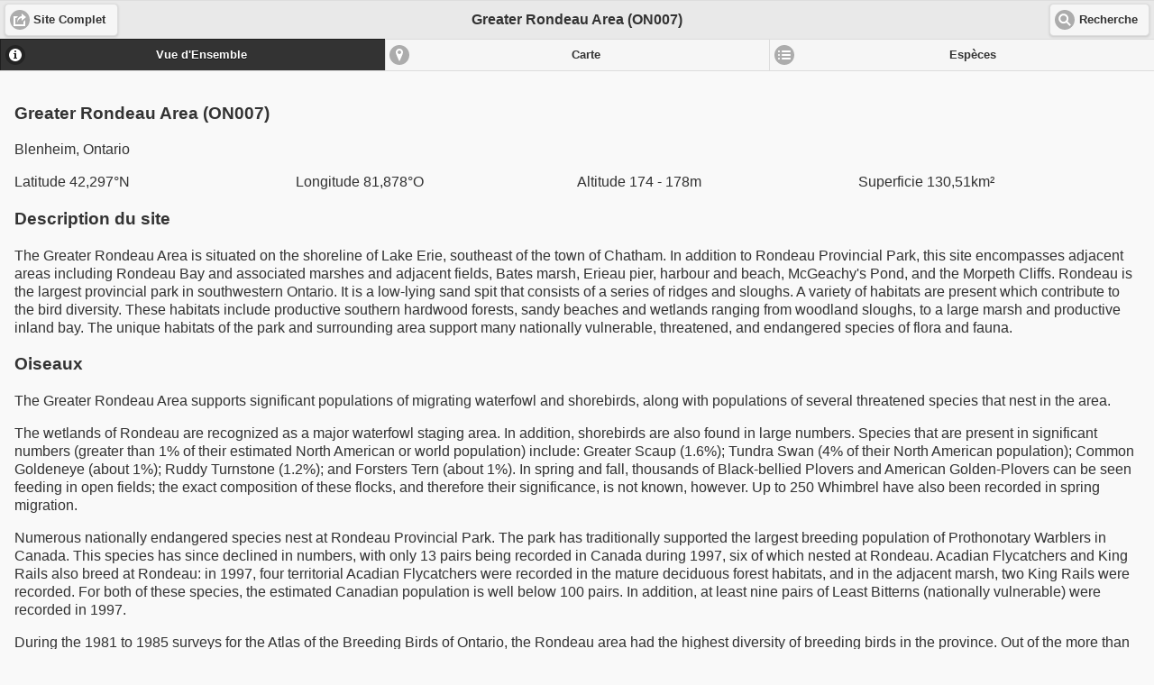

--- FILE ---
content_type: text/html;charset=UTF-8
request_url: https://www.ibacanada.org/mobile/site.jsp?siteID=ON007
body_size: 9122
content:

<!doctype html>
<html>
<head>
 <meta charset="utf-8">
 <meta name="viewport" content="width=device-width, initial-scale=1.0">
 <link rel="stylesheet" href="https://code.jquery.com/mobile/1.4.2/jquery.mobile-1.4.2.min.css"/>
 <script src="https://code.jquery.com/jquery-1.11.1.min.js"></script>
 <script src="js/JQMConfig.js"></script>
 <script src="https://code.jquery.com/mobile/1.4.2/jquery.mobile-1.4.2.min.js"></script>
 <script src="https://maps.googleapis.com/maps/api/js?key=AIzaSyA0lTdafOF2aFCRCbrmN9N-3yCOmfVS5ag&amp;language=fr"></script>
 <link rel="stylesheet" href="css/iba.css"/>
 <title>Greater Rondeau Area (ON007)</title>
 <script>
  $(document).on("click", "#siteNavbar a", function(event) {
   var $clicked = $(this);
   var goTo = $clicked.attr("href");
   if(goTo.indexOf("siteMap.jsp") == 0)
    return;
   event.preventDefault();
   event.stopImmediatePropagation();
   $("#siteNavbar").find("a").each(function() {
    var $a = $(this);
    $a.removeClass("ui-btn-b");
    var href = $a.attr("href");
    if(href.indexOf("siteMap.jsp") != 0)
     $(href).hide();
   });

   $clicked.addClass("ui-btn-b");
   $(goTo).show();
  });

  $(function() {
   $("#siteNavbar a.ui-btn-b").click();

   $(".closeOnClick").click(function(event) {
    $(this).popup("close");
   });
  });
 </script>
</head>
<body>
 <div id="site" data-role="page">
  <div data-role="header">
   <a href="http://www.ibacanada.org/site.jsp?siteID=ON007&lang=fr" class="ui-btn ui-btn-left ui-btn-icon-left ui-icon-action ui-btn-inline ui-corner-all ui-shadow">Site Complet</a>
   <h1>Greater Rondeau Area (ON007)</h1>
   <a href="index.jsp" class="ui-btn ui-btn-right ui-btn-icon-left ui-icon-search ui-btn-inline ui-corner-all ui-shadow">Recherche</a>
   <div id="siteNavbar" data-role="navbar" data-iconpos="left">
    <ul class="ui-gric-b stackOnTiny">
     <li class="ui-block-a"><a href="#overviewTab" data-icon="info" class="ui-btn-b">Vue d'Ensemble</a></li>
     <li class="ui-block-b"><a href="siteMap.jsp?siteID=ON007" rel="external" data-icon="location">Carte</a></li>
     <li class="ui-block-c"><a href="#speciesListTab" data-icon="bullets">Espèces</a></li>
    </ul>
<!--
    <ul class="ui-grid-a stackOnPhone">
     <div class="ui-block-a ui-grid-a stackOnTiny">
      <li class="ui-block-a"><a href="#overviewTab" data-icon="info" class="ui-btn-b">Vue d'Ensemble</a></li>
      <li class="ui-block-b"><a href="#detailsTab" data-icon="eye">Détails</a></li>
     </div>
     <div class="ui-block-b ui-grid-a stackOnTiny">
      <li class="ui-block-a"><a href="siteMap.jsp?siteID=ON007" rel="external" data-icon="location">Carte</a></li>
      <li class="ui-block-b"><a href="#speciesListTab" data-icon="bullets">Espèces</a></li>
     </div>
    </ul>
-->
   </div>
  </div>
  <div id="overviewTab">
   <div class="ui-content">
    <h3>Greater Rondeau Area (ON007)</h3>
    <p>Blenheim, Ontario</p>
    <div class="ui-grid-c stackOnPhone">
     <div class="ui-block-a">Latitude 42,297°N</div>
     <div class="ui-block-b">Longitude 81,878°O</div>
     <div class="ui-block-c">Altitude 174 - 178m</div>
     <div class="ui-block-d">Superficie 130,51km²</div>
    </div>
    <h3>Description du site</h3><p>The Greater Rondeau Area is situated on the shoreline of Lake Erie, southeast of the town of Chatham. In addition to Rondeau Provincial Park, this site encompasses adjacent areas including Rondeau Bay and associated marshes and adjacent fields, Bates marsh, Erieau pier, harbour and beach, McGeachy's Pond, and the Morpeth Cliffs.  Rondeau is the largest provincial park in southwestern Ontario.  It is a low-lying sand spit that consists of a series of ridges and sloughs.  A variety of habitats are present which contribute to the bird diversity.  These habitats include productive southern hardwood forests, sandy beaches and wetlands ranging from woodland sloughs, to a large marsh and productive inland bay.  The unique habitats of the park and surrounding area support many nationally vulnerable, threatened, and endangered species of flora and fauna.</p>
    <h3>Oiseaux</h3><p>The Greater Rondeau Area supports significant populations of migrating waterfowl and shorebirds, along with populations of several threatened species that nest in the area. <P>The wetlands of Rondeau are recognized as a major waterfowl staging area.  In addition, shorebirds are also found in large numbers.  Species that are present in significant numbers (greater than 1% of their estimated North American or world population) include:  Greater Scaup (1.6%); Tundra Swan (4% of their North American population); Common Goldeneye (about 1%); Ruddy Turnstone (1.2%); and Forsters Tern (about 1%).  In spring and fall, thousands of Black-bellied Plovers and American Golden-Plovers can be seen feeding in open fields; the exact composition of these flocks, and therefore their significance, is not known, however.  Up to 250 Whimbrel have also been recorded in spring migration. <P>Numerous nationally endangered species nest at Rondeau  Provincial Park.  The park has traditionally supported the largest breeding population of Prothonotary Warblers in Canada.  This species has since declined in numbers, with only 13 pairs being recorded in Canada during 1997, six of which nested at Rondeau.  Acadian Flycatchers and King Rails also breed at Rondeau: in 1997, four territorial Acadian Flycatchers were recorded in the mature deciduous forest habitats, and in the adjacent marsh, two King Rails were recorded.  For both of these species, the estimated Canadian population is well below 100 pairs. In addition, at least nine pairs of Least Bitterns (nationally vulnerable) were recorded in 1997. <P>During the 1981 to 1985 surveys for the Atlas of the Breeding Birds of Ontario, the Rondeau area had the highest diversity of breeding birds in the province.  Out of the more than 330 species recorded as breeding in Ontario, 134 were recorded in the Greater Rondeau Area.</p>
    <h3>Enjeux de conservation</h3><p>Rondeau was designated as a provincial park in 1894.  Despite this legislated level of protection, there are still threats to the habitats and wildlife of this area.  Natural processes of habitat succession in the forested area, and soil erosion from the adjacent agricultural areas are altering the structure of the ecosystem.  Introduced invasive plants such as Phragmites are increasing in numbers and out-competing the native plants.  The excessive use of herbicides and pesticides on nearby agricultural fields could also impact wildlife.</p>
    
    
    <a href="#criteriaPopup" data-rel="popup" class="ui-btn ui-btn-inline ui-corner-all ui-shadow">Catégories ZICO</a>
    <a href="#habitatPopup" data-rel="popup" class="ui-btn ui-btn-inline ui-corner-all ui-shadow">Habitats</a>
    <a href="#landUsePopup" data-rel="popup" class="ui-btn ui-btn-inline ui-corner-all ui-shadow">Usages</a>
    <a href="#threatsPopup" data-rel="popup" class="ui-btn ui-btn-inline ui-corner-all ui-shadow">Menaces Potencielles ou Existantes</a>
    <a href="#protectionPopup" data-rel="popup" class="ui-btn ui-btn-inline ui-corner-all ui-shadow">Status de Protection</a>
   </div>
   <div class="ui-bar-a">
    <div class="ui-grid-a">
     <div class="ui-block-a"><a href="http://www.ibacanada.org?lang=fr" class="ui-btn ui-icon-action ui-btn-icon-left ui-corner-all ui-shadow">Site Complet</a></div>
     <div class="ui-block-b"><a href="?siteID=ON007&amp;lang=en" class="ui-btn ui-icon-refresh ui-btn-icon-left ui-corner-all ui-shadow">English</a></div>
    </div>
    <div data-role="navbar">
     <ul>
      <li><a href=""><img src="images/logos/BSClogosquare.png" height="50"></a></li>
      <li><a href="http://www.birdlife.org/worldwide/programmes/important-bird-and-biodiversity-areas-ibas"><img src="images/logos/IBA-Stamp_fr.png" height="50"></a></li>
      <li><a href=""><img src="images/logos/Nature Canada Logo.png" height="50"></a></li>
     </ul>
    </div>
    <p class="finePrint"><a href="http://www.bsc-eoc.org/?lang=fr">Hébergé par Études d'Oiseaux Canada</a></p>
   </div>

  </div>
  <div id="speciesListTab">
   <div class="ui-content">
     <div style="margin-bottom: 1.5em;"><a href="http://www.birdscanada.org/birdmon/default/datasummaries.jsp?what=barcharts&amp;shapes=IBA.ON007&amp;format=service&amp;lang=fr">NatureCounts monthly abundance barchart</a></div>
    <ul class="ui-listview" data-role="listview" data-icon="false">
     <li><a href='#RBMEPopup' data-rel='popup'>Harle huppé<span class='ui-li-count'><span class='level1'>17 900 (max.)</span></span></a></li>
     <li><a href='#TUSWPopup' data-rel='popup'>Cygne siffleur<span class='ui-li-count'><span class='level1'>9 736 (max.)</span></span></a></li>
     <li><a href='#BOGUPopup' data-rel='popup'>Mouette de Bonaparte<span class='ui-li-count'><span class='level1'>15 000 (max.)</span></span></a></li>
     <li><a href='#GRSCPopup' data-rel='popup'>Fuligule milouinan<span class='ui-li-count'><span class='level1'>18 000 (max.)</span></span></a></li>
     <li><a href='#REDHPopup' data-rel='popup'>Fuligule à tête rouge<span class='ui-li-count'><span class='level1'>9 300 (max.)</span></span></a></li>
     <li><a href='#RUBLPopup' data-rel='popup'>Quiscale rouilleux<span class='ui-li-count'><span class='level2'>1 250 (max.)</span></span></a></li>
     <li><a href='#LIGUPopup' data-rel='popup'>Mouette pygmée<span class='ui-li-count'><span class='level3'>11 (max.)</span></span></a></li>
     <li><a href='#COTEPopup' data-rel='popup'>Sterne pierregarin<span class='ui-li-count'><span class='level3'>8 000 (max.)</span></span></a></li>
     <li><a href='#CHSWPopup' data-rel='popup'>Martinet ramoneur<span class='ui-li-count'><span class='level4'>300 (max.)</span></span></a></li>
     <li><a href='#PROWPopup' data-rel='popup'>Paruline orangée<span class='ui-li-count'><span class='level5'>200 (max.)</span></span></a></li>
     <li><a href='#YBCHPopup' data-rel='popup'>Ictérie polyglotte<span class='ui-li-count'><span class='level5'>15 (max.)</span></span></a></li>
     <li><a href='#ACFLPopup' data-rel='popup'>Moucherolle vert<span class='ui-li-count'><span class='level5'>8 (max.)</span></span></a></li>
     <li><a href='#KIRAPopup' data-rel='popup'>Râle élégant<span class='ui-li-count'><span class='level5'>4 (max.)</span></span></a></li>
     <li><a href='#RHWOPopup' data-rel='popup'>Pic à tête rouge<span class='ui-li-count'><span class='level5'>14 (max.)</span></span></a></li>
     <li><a href='#LOWAPopup' data-rel='popup'>Paruline hochequeue<span class='ui-li-count'><span class='level5'>4 (max.)</span></span></a></li>
     <li><a href='#HESPPopup' data-rel='popup'>Bruant de Henslow<span class='ui-li-count'><span class='level5'>1 (max.)</span></span></a></li>
     <li><a href='#KIWAPopup' data-rel='popup'>Paruline de Kirtland<span class='ui-li-count'><span class='level5'>1 (max.)</span></span></a></li>
     <li><a href='#WATBPopup' data-rel='popup'>Oiseaux aquatiques<span class='ui-li-count'><span class='level6'>24 000 (max.)</span></span></a></li>
     <li><a href='#RUDUPopup' data-rel='popup'>Érismature rousse<span class='ui-li-count'>3 500 (max.)</span></a></li>
     <li><a href='#CANVPopup' data-rel='popup'>Fuligule à dos blanc<span class='ui-li-count'>4 000 (max.)</span></a></li>
    </ul>
   </div>
   <div class="ui-bar-a">
    <div class="ui-grid-a">
     <div class="ui-block-a"><a href="http://www.ibacanada.org?lang=fr" class="ui-btn ui-icon-action ui-btn-icon-left ui-corner-all ui-shadow">Site Complet</a></div>
     <div class="ui-block-b"><a href="?siteID=ON007&amp;lang=en" class="ui-btn ui-icon-refresh ui-btn-icon-left ui-corner-all ui-shadow">English</a></div>
    </div>
    <div data-role="navbar">
     <ul>
      <li><a href=""><img src="images/logos/BSClogosquare.png" height="50"></a></li>
      <li><a href="http://www.birdlife.org/worldwide/programmes/important-bird-and-biodiversity-areas-ibas"><img src="images/logos/IBA-Stamp_fr.png" height="50"></a></li>
      <li><a href=""><img src="images/logos/Nature Canada Logo.png" height="50"></a></li>
     </ul>
    </div>
    <p class="finePrint"><a href="http://www.bsc-eoc.org/?lang=fr">Hébergé par Études d'Oiseaux Canada</a></p>
   </div>

  </div>
  <div id="criteriaPopup" data-role="popup" class="closeOnClick">
   <ul data-role="listview">
    <li data-role='list-divider'>Significative au niveau mondial:</li>
    <li>Espèce(s) grégaire(s)</li>
    <li>Concentrations de sauvagine</li>
    <li>Concentrations d'oiseaux terrestres migrateurs</li>
   </ul>
  </div>
  <div id="habitatPopup" data-role="popup" class="closeOnClick">
   <ul data-role="listview">
    <li>Forêt mixte (tempérée)</li>
    <li>Lac d'eau douce</li>
    <li>Terre arable ou cultivée</li>
   </ul>
  </div>
  <div id="landUsePopup" data-role="popup" class="closeOnClick">
   <ul data-role="listview">
    <li>Agriculture</li>    <li>Chasse</li>    <li>Conservation de la nature et recherche</li>    <li>Loisir et tourisme</li>    <li>Terrain urbain, industriel ou servant au transport</li>
   </ul>
  </div>
  <div id="threatsPopup" data-role="popup" class="closeOnClick">
   <ul data-role="listview">
    <li>Autre menace (événement)</li>
    <li>Dérangement des oiseaux</li>
    <li>Développement urbain ou industriel</li>
    <li>Espèces introduites</li>
   </ul>
  </div>
  <div id="protectionPopup" data-role="popup" class="closeOnClick">
   <ul data-role="listview">
    <li>Parc provincial (incluant parc marin)</li>
    <li>Plan de conservation des ZICO terminé ou en progrès</li>
   </ul>
  </div>
  <div id='RBMEPopup' data-role='popup' class='closeOnClick'>
   <table data-role='table' data-mode='columntogle' class='table-stroke'>
    <thead>
     <tr><th colspan='3'><a href='species.jsp?speciesID=RBME' class='ui-btn ui-corner-all ui-shadow' style='white-space:normal;'>Harle huppé</a></th></tr>
     <tr>
      <th>Nombre</th>
      <th>Année</th>
      <th>Saison</th>
     </tr>
    </thead>
    <tbody>
     <tr><td>2 000</td><td>2021</td><td>Printemps</td></tr>
     <tr><td>2 810</td><td>2021</td><td>Hiver</td></tr>
     <tr><td>2 125 - 3 450</td><td>2020</td><td>Hiver</td></tr>
     <tr><td>3 100 - 14 800</td><td>2020</td><td>Automne</td></tr>
     <tr><td><span class='level1'>6 400</span> - <span class='level1'>6 505</span></td><td>2019</td><td>Hiver</td></tr>
     <tr><td><span class='level1'>7 050</span> - <span class='level1'>17 900</span></td><td>2019</td><td>Automne</td></tr>
     <tr><td>2 000 - <span class='level1'>12 000</span></td><td>2018</td><td>Automne</td></tr>
     <tr><td>2 085 - <span class='level3'>3 500</span></td><td>2017</td><td>Automne</td></tr>
     <tr><td><span class='level3'>3 000</span></td><td>2016</td><td>Automne</td></tr>
     <tr><td><span class='level3'>2 500</span> - <span class='level1'>7 600</span></td><td>2015</td><td>Automne</td></tr>
     <tr><td>2 000</td><td>2012</td><td>Printemps</td></tr>
     <tr><td><span class='level3'>5 000</span></td><td>2010</td><td>Printemps</td></tr>
     <tr><td>3 000</td><td>2008</td><td>Printemps</td></tr>
     <tr><td><span class='level3'>3 000</span></td><td>2007</td><td>Automne</td></tr>
    </tbody>
   </table>
  </div>
  <div id='TUSWPopup' data-role='popup' class='closeOnClick'>
   <table data-role='table' data-mode='columntogle' class='table-stroke'>
    <thead>
     <tr><th colspan='3'><a href='species.jsp?speciesID=TUSW' class='ui-btn ui-corner-all ui-shadow' style='white-space:normal;'>Cygne siffleur</a></th></tr>
     <tr>
      <th>Nombre</th>
      <th>Année</th>
      <th>Saison</th>
     </tr>
    </thead>
    <tbody>
     <tr><td>2 000 - 2 500</td><td>2021</td><td>Printemps</td></tr>
     <tr><td>1 500 - 1 750</td><td>2021</td><td>Hiver</td></tr>
     <tr><td><span class='level1'>3 000</span> - <span class='level1'>3 600</span></td><td>2020</td><td>Hiver</td></tr>
     <tr><td>1 500 - <span class='level1'>9 736</span></td><td>2019</td><td>Hiver</td></tr>
     <tr><td><span class='level3'>2 500</span> - <span class='level3'>2 800</span></td><td>2019</td><td>Printemps</td></tr>
     <tr><td><span class='level3'>2 500</span></td><td>2018</td><td>Printemps</td></tr>
     <tr><td>1 500</td><td>2016</td><td>Hiver</td></tr>
     <tr><td>1 500</td><td>2013</td><td>Printemps</td></tr>
     <tr><td><span class='level3'>1 900</span></td><td>2013</td><td>Hiver</td></tr>
     <tr><td>1 500</td><td>2011</td><td>Printemps</td></tr>
     <tr><td><span class='level3'>2 000</span> - <span class='level1'>7 000</span></td><td>2008</td><td>Printemps</td></tr>
     <tr><td><span class='level3'>2 000</span></td><td>1998</td><td>Hiver</td></tr>
     <tr><td><span class='level1'>8 500</span></td><td>1996</td><td>Printemps</td></tr>
    </tbody>
   </table>
  </div>
  <div id='BOGUPopup' data-role='popup' class='closeOnClick'>
   <table data-role='table' data-mode='columntogle' class='table-stroke'>
    <thead>
     <tr><th colspan='3'><a href='species.jsp?speciesID=BOGU' class='ui-btn ui-corner-all ui-shadow' style='white-space:normal;'>Mouette de Bonaparte</a></th></tr>
     <tr>
      <th>Nombre</th>
      <th>Année</th>
      <th>Saison</th>
     </tr>
    </thead>
    <tbody>
     <tr><td><span class='level1'>5 000</span></td><td>2017</td><td>Automne</td></tr>
     <tr><td><span class='level1'>4 500</span></td><td>2016</td><td>Automne</td></tr>
     <tr><td><span class='level1'>4 000</span></td><td>2016</td><td>Printemps</td></tr>
     <tr><td>3 000 - <span class='level1'>6 000</span></td><td>2015</td><td>Automne</td></tr>
     <tr><td><span class='level1'>15 000</span></td><td>2014</td><td>Automne</td></tr>
     <tr><td>3 000</td><td>2013</td><td>Automne</td></tr>
     <tr><td>3 000</td><td>2012</td><td>Printemps</td></tr>
     <tr><td><span class='level1'>5 000</span></td><td>2011</td><td>Printemps</td></tr>
     <tr><td>4 000</td><td>2009</td><td>Automne</td></tr>
     <tr><td><span class='level1'>10 000</span></td><td>2009</td><td>Printemps</td></tr>
     <tr><td><span class='level1'>8 000</span></td><td>2008</td><td>Hiver</td></tr>
     <tr><td><span class='level1'>10 000</span></td><td>2007</td><td>Hiver</td></tr>
     <tr><td>3 000</td><td>2007</td><td>Automne</td></tr>
     <tr><td>3 500</td><td>2006</td><td>Hiver</td></tr>
    </tbody>
   </table>
  </div>
  <div id='GRSCPopup' data-role='popup' class='closeOnClick'>
   <table data-role='table' data-mode='columntogle' class='table-stroke'>
    <thead>
     <tr><th colspan='3'><a href='species.jsp?speciesID=GRSC' class='ui-btn ui-corner-all ui-shadow' style='white-space:normal;'>Fuligule milouinan</a></th></tr>
     <tr>
      <th>Nombre</th>
      <th>Année</th>
      <th>Saison</th>
     </tr>
    </thead>
    <tbody>
     <tr><td>5 000 - <span class='level1'>18 000</span></td><td>2017</td><td>Hiver</td></tr>
     <tr><td><span class='level3'>7 500</span> - <span class='level3'>7 540</span></td><td>2016</td><td>Hiver</td></tr>
     <tr><td><span class='level1'>15 000</span></td><td>2016</td><td>Automne</td></tr>
     <tr><td><span class='level3'>12 500</span></td><td>1995</td><td>Printemps</td></tr>
    </tbody>
   </table>
  </div>
  <div id='REDHPopup' data-role='popup' class='closeOnClick'>
   <table data-role='table' data-mode='columntogle' class='table-stroke'>
    <thead>
     <tr><th colspan='3'><a href='species.jsp?speciesID=REDH' class='ui-btn ui-corner-all ui-shadow' style='white-space:normal;'>Fuligule à tête rouge</a></th></tr>
     <tr>
      <th>Nombre</th>
      <th>Année</th>
      <th>Saison</th>
     </tr>
    </thead>
    <tbody>
     <tr><td><span class='level1'>7 500</span></td><td>2019</td><td>Printemps</td></tr>
     <tr><td><span class='level1'>7 500</span> - <span class='level1'>9 300</span></td><td>2001</td><td>Hiver</td></tr>
    </tbody>
   </table>
  </div>
  <div id='RUBLPopup' data-role='popup' class='closeOnClick'>
   <table data-role='table' data-mode='columntogle' class='table-stroke'>
    <thead>
     <tr><th colspan='3'><a href='species.jsp?speciesID=RUBL' class='ui-btn ui-corner-all ui-shadow' style='white-space:normal;'>Quiscale rouilleux</a></th></tr>
     <tr>
      <th>Nombre</th>
      <th>Année</th>
      <th>Saison</th>
     </tr>
    </thead>
    <tbody>
     <tr><td>25 - 35</td><td>2021</td><td>Automne</td></tr>
     <tr><td>32 - 100</td><td>2021</td><td>Printemps</td></tr>
     <tr><td>110 - 215</td><td>2020</td><td>Automne</td></tr>
     <tr><td><span class='level2'>425</span> - <span class='level2'>800</span></td><td>2019</td><td>Automne</td></tr>
     <tr><td><span class='level2'>30</span> - <span class='level2'>40</span></td><td>2019</td><td>Printemps</td></tr>
     <tr><td><span class='level2'>100</span> - <span class='level2'>250</span></td><td>2018</td><td>Automne</td></tr>
     <tr><td>25 - <span class='level2'>72</span></td><td>2018</td><td>Printemps</td></tr>
     <tr><td><span class='level2'>150</span> - <span class='level2'>1 250</span></td><td>2017</td><td>Automne</td></tr>
     <tr><td><span class='level2'>30</span> - <span class='level2'>50</span></td><td>2017</td><td>Printemps</td></tr>
     <tr><td><span class='level2'>60</span> - <span class='level2'>800</span></td><td>2016</td><td>Automne</td></tr>
     <tr><td><span class='level2'>34</span> - <span class='level2'>75</span></td><td>2016</td><td>Printemps</td></tr>
     <tr><td><span class='level2'>50</span> - <span class='level2'>1 200</span></td><td>2015</td><td>Automne</td></tr>
     <tr><td><span class='level2'>30</span> - <span class='level2'>95</span></td><td>2015</td><td>Printemps</td></tr>
     <tr><td><span class='level2'>100</span> - <span class='level2'>200</span></td><td>2014</td><td>Printemps</td></tr>
     <tr><td><span class='level2'>120</span></td><td>2013</td><td>Automne</td></tr>
     <tr><td>25</td><td>2012</td><td>Printemps</td></tr>
     <tr><td><span class='level2'>210</span></td><td>2007</td><td>Printemps</td></tr>
     <tr><td><span class='level2'>30</span></td><td>2003</td><td>Printemps</td></tr>
     <tr><td>200</td><td>1997</td><td>Automne</td></tr>
     <tr><td><span class='level2'>40</span></td><td>1994</td><td>Hiver</td></tr>
    </tbody>
   </table>
  </div>
  <div id='LIGUPopup' data-role='popup' class='closeOnClick'>
   <table data-role='table' data-mode='columntogle' class='table-stroke'>
    <thead>
     <tr><th colspan='3'><a href='species.jsp?speciesID=LIGU' class='ui-btn ui-corner-all ui-shadow' style='white-space:normal;'>Mouette pygmée</a></th></tr>
     <tr>
      <th>Nombre</th>
      <th>Année</th>
      <th>Saison</th>
     </tr>
    </thead>
    <tbody>
     <tr><td>2 - 7</td><td>2021</td><td>Été</td></tr>
     <tr><td>2 - 6</td><td>2021</td><td>Printemps</td></tr>
     <tr><td><span class='level3'>3</span> - <span class='level3'>5</span></td><td>2020</td><td>Été</td></tr>
     <tr><td><span class='level3'>2</span></td><td>2020</td><td>Printemps</td></tr>
     <tr><td><span class='level3'>2</span></td><td>2019</td><td>Printemps</td></tr>
     <tr><td><span class='level3'>3</span></td><td>2018</td><td>Automne</td></tr>
     <tr><td><span class='level3'>2</span> - <span class='level3'>5</span></td><td>2016</td><td>Printemps</td></tr>
     <tr><td><span class='level3'>2</span> - <span class='level3'>5</span></td><td>2015</td><td>Automne</td></tr>
     <tr><td><span class='level3'>3</span></td><td>2015</td><td>Printemps</td></tr>
     <tr><td><span class='level3'>2</span></td><td>2014</td><td>Hiver</td></tr>
     <tr><td><span class='level3'>2</span> - <span class='level3'>11</span></td><td>2014</td><td>Automne</td></tr>
     <tr><td><span class='level3'>4</span></td><td>2014</td><td>Été</td></tr>
     <tr><td><span class='level3'>2</span></td><td>2014</td><td>Printemps</td></tr>
     <tr><td><span class='level3'>2</span></td><td>2013</td><td>Automne</td></tr>
     <tr><td><span class='level3'>2</span></td><td>2012</td><td>Printemps</td></tr>
     <tr><td><span class='level3'>2</span></td><td>2011</td><td>Été</td></tr>
     <tr><td><span class='level3'>2</span></td><td>2010</td><td>Printemps</td></tr>
     <tr><td>12</td><td>2009</td><td>Été</td></tr>
     <tr><td><span class='level3'>10</span></td><td>2009</td><td>Printemps</td></tr>
     <tr><td><span class='level3'>4</span></td><td>2007</td><td>Hiver</td></tr>
     <tr><td><span class='level3'>2</span></td><td>2006</td><td>Été</td></tr>
     <tr><td><span class='level3'>6</span></td><td>2002</td><td>Printemps</td></tr>
     <tr><td><span class='level3'>2</span></td><td>2001</td><td>Été</td></tr>
     <tr><td><span class='level3'>3</span> - <span class='level3'>4</span></td><td>1999</td><td>Été</td></tr>
     <tr><td><span class='level3'>2</span></td><td>1999</td><td>Printemps</td></tr>
    </tbody>
   </table>
  </div>
  <div id='COTEPopup' data-role='popup' class='closeOnClick'>
   <table data-role='table' data-mode='columntogle' class='table-stroke'>
    <thead>
     <tr><th colspan='3'><a href='species.jsp?speciesID=COTE' class='ui-btn ui-corner-all ui-shadow' style='white-space:normal;'>Sterne pierregarin</a></th></tr>
     <tr>
      <th>Nombre</th>
      <th>Année</th>
      <th>Saison</th>
     </tr>
    </thead>
    <tbody>
     <tr><td><span class='level3'>8 000</span></td><td>1998</td><td>Automne</td></tr>
    </tbody>
   </table>
  </div>
  <div id='CHSWPopup' data-role='popup' class='closeOnClick'>
   <table data-role='table' data-mode='columntogle' class='table-stroke'>
    <thead>
     <tr><th colspan='3'><a href='species.jsp?speciesID=CHSW' class='ui-btn ui-corner-all ui-shadow' style='white-space:normal;'>Martinet ramoneur</a></th></tr>
     <tr>
      <th>Nombre</th>
      <th>Année</th>
      <th>Saison</th>
     </tr>
    </thead>
    <tbody>
     <tr><td><span class='level4'>30</span></td><td>2017</td><td>Printemps</td></tr>
     <tr><td><span class='level4'>30</span></td><td>2010</td><td>Printemps</td></tr>
     <tr><td><span class='level4'>300</span></td><td>1994</td><td>Printemps</td></tr>
    </tbody>
   </table>
  </div>
  <div id='PROWPopup' data-role='popup' class='closeOnClick'>
   <table data-role='table' data-mode='columntogle' class='table-stroke'>
    <thead>
     <tr><th colspan='3'><a href='species.jsp?speciesID=PROW' class='ui-btn ui-corner-all ui-shadow' style='white-space:normal;'>Paruline orangée</a></th></tr>
     <tr>
      <th>Nombre</th>
      <th>Année</th>
      <th>Saison</th>
     </tr>
    </thead>
    <tbody>
     <tr><td>3</td><td>2021</td><td>Été</td></tr>
     <tr><td>3 - 4</td><td>2021</td><td>Printemps</td></tr>
     <tr><td><span class='level5'>3</span></td><td>2020</td><td>Été</td></tr>
     <tr><td>1 - <span class='level5'>5</span></td><td>2020</td><td>Printemps</td></tr>
     <tr><td><span class='level5'>1</span></td><td>2019</td><td>Automne</td></tr>
     <tr><td><span class='level5'>2</span> - <span class='level5'>4</span></td><td>2019</td><td>Été</td></tr>
     <tr><td>2 - <span class='level5'>6</span></td><td>2019</td><td>Printemps</td></tr>
     <tr><td><span class='level5'>2</span> - <span class='level5'>4</span></td><td>2018</td><td>Été</td></tr>
     <tr><td>1 - <span class='level5'>4</span></td><td>2018</td><td>Printemps</td></tr>
     <tr><td><span class='level5'>2</span> - <span class='level5'>4</span></td><td>2017</td><td>Été</td></tr>
     <tr><td>1 - <span class='level5'>4</span></td><td>2017</td><td>Printemps</td></tr>
     <tr><td><span class='level5'>2</span> - <span class='level5'>4</span></td><td>2016</td><td>Été</td></tr>
     <tr><td>1 - <span class='level5'>4</span></td><td>2016</td><td>Printemps</td></tr>
     <tr><td><span class='level5'>2</span></td><td>2015</td><td>Automne</td></tr>
     <tr><td><span class='level5'>1</span> - <span class='level5'>5</span></td><td>2015</td><td>Été</td></tr>
     <tr><td>1 - <span class='level5'>6</span></td><td>2015</td><td>Printemps</td></tr>
     <tr><td><span class='level5'>1</span> - <span class='level5'>5</span></td><td>2014</td><td>Été</td></tr>
     <tr><td>1 - <span class='level5'>3</span></td><td>2014</td><td>Printemps</td></tr>
     <tr><td><span class='level5'>1</span> - <span class='level5'>2</span></td><td>2013</td><td>Été</td></tr>
     <tr><td><span class='level5'>1</span> - <span class='level5'>2</span></td><td>2013</td><td>Printemps</td></tr>
     <tr><td><span class='level5'>1</span></td><td>2012</td><td>Printemps</td></tr>
     <tr><td>1</td><td>2011</td><td>Printemps</td></tr>
     <tr><td>1 - <span class='level5'>2</span></td><td>2010</td><td>Printemps</td></tr>
     <tr><td><span class='level5'>1</span></td><td>2009</td><td>Automne</td></tr>
     <tr><td><span class='level5'>2</span></td><td>2009</td><td>Été</td></tr>
     <tr><td>1</td><td>2009</td><td>Printemps</td></tr>
     <tr><td>1</td><td>2008</td><td>Printemps</td></tr>
     <tr><td><span class='level5'>1</span> - <span class='level5'>2</span></td><td>2007</td><td>Printemps</td></tr>
     <tr><td><span class='level5'>1</span> - <span class='level5'>2</span></td><td>2006</td><td>Été</td></tr>
     <tr><td><span class='level5'>1</span></td><td>2006</td><td>Printemps</td></tr>
     <tr><td><span class='level5'>1</span> - <span class='level5'>2</span></td><td>2005</td><td>Été</td></tr>
     <tr><td><span class='level5'>1</span> - <span class='level5'>4</span></td><td>2005</td><td>Printemps</td></tr>
     <tr><td><span class='level5'>1</span> - <span class='level5'>2</span></td><td>2004</td><td>Été</td></tr>
     <tr><td>1 - <span class='level5'>2</span></td><td>2004</td><td>Printemps</td></tr>
     <tr><td><span class='level5'>1</span></td><td>2003</td><td>Été</td></tr>
     <tr><td>1 - <span class='level5'>2</span></td><td>2003</td><td>Printemps</td></tr>
     <tr><td><span class='level5'>2</span></td><td>2002</td><td>Été</td></tr>
     <tr><td><span class='level5'>1</span> - <span class='level5'>3</span></td><td>2002</td><td>Printemps</td></tr>
     <tr><td><span class='level5'>2</span></td><td>2001</td><td>Été</td></tr>
     <tr><td>1 - <span class='level5'>4</span></td><td>2001</td><td>Printemps</td></tr>
     <tr><td>1 - <span class='level5'>2</span></td><td>2000</td><td>Printemps</td></tr>
     <tr><td><span class='level5'>1</span></td><td>1999</td><td>Été</td></tr>
     <tr><td>1 - <span class='level5'>2</span></td><td>1999</td><td>Printemps</td></tr>
     <tr><td><span class='level5'>2</span></td><td>1998</td><td>Été</td></tr>
     <tr><td>1</td><td>1998</td><td>Printemps</td></tr>
     <tr><td><span class='level5'>1</span> - <span class='level5'>15</span></td><td>1997</td><td>Été</td></tr>
     <tr><td><span class='level5'>1</span></td><td>1997</td><td>Printemps</td></tr>
     <tr><td>1 - <span class='level5'>2</span></td><td>1996</td><td>Printemps</td></tr>
     <tr><td><span class='level5'>1</span> - <span class='level5'>2</span></td><td>1995</td><td>Printemps</td></tr>
     <tr><td>1 - <span class='level5'>10</span></td><td>1994</td><td>Printemps</td></tr>
     <tr><td>1 - <span class='level5'>4</span></td><td>1993</td><td>Printemps</td></tr>
     <tr><td><span class='level5'>1</span></td><td>1992</td><td>Automne</td></tr>
     <tr><td>3</td><td>1992</td><td>Été</td></tr>
     <tr><td><span class='level5'>1</span></td><td>1992</td><td>Printemps</td></tr>
     <tr><td><span class='level5'>2</span></td><td>1991</td><td>Été</td></tr>
     <tr><td><span class='level5'>1</span> - <span class='level5'>4</span></td><td>1991</td><td>Printemps</td></tr>
     <tr><td>1</td><td>1990</td><td>Automne</td></tr>
     <tr><td>2</td><td>1990</td><td>Été</td></tr>
     <tr><td><span class='level5'>1</span> - <span class='level5'>2</span></td><td>1990</td><td>Printemps</td></tr>
     <tr><td><span class='level5'>80</span></td><td>1985</td><td>Été</td></tr>
     <tr><td><span class='level5'>200</span></td><td>1935</td><td>Été</td></tr>
    </tbody>
   </table>
  </div>
  <div id='YBCHPopup' data-role='popup' class='closeOnClick'>
   <table data-role='table' data-mode='columntogle' class='table-stroke'>
    <thead>
     <tr><th colspan='3'><a href='species.jsp?speciesID=YBCH' class='ui-btn ui-corner-all ui-shadow' style='white-space:normal;'>Ictérie polyglotte</a></th></tr>
     <tr>
      <th>Nombre</th>
      <th>Année</th>
      <th>Saison</th>
     </tr>
    </thead>
    <tbody>
     <tr><td>1 - 2</td><td>2021</td><td>Printemps</td></tr>
     <tr><td><span class='level5'>1</span></td><td>2020</td><td>Printemps</td></tr>
     <tr><td>1</td><td>2019</td><td>Printemps</td></tr>
     <tr><td><span class='level5'>1</span></td><td>2018</td><td>Printemps</td></tr>
     <tr><td>1</td><td>2017</td><td>Été</td></tr>
     <tr><td>1 - <span class='level5'>2</span></td><td>2017</td><td>Printemps</td></tr>
     <tr><td><span class='level5'>1</span></td><td>2016</td><td>Printemps</td></tr>
     <tr><td><span class='level5'>1</span> - <span class='level5'>2</span></td><td>2015</td><td>Printemps</td></tr>
     <tr><td><span class='level5'>1</span></td><td>2014</td><td>Printemps</td></tr>
     <tr><td>1</td><td>2013</td><td>Printemps</td></tr>
     <tr><td><span class='level5'>1</span></td><td>2011</td><td>Printemps</td></tr>
     <tr><td>1 - <span class='level5'>2</span></td><td>2010</td><td>Printemps</td></tr>
     <tr><td>2</td><td>2009</td><td>Printemps</td></tr>
     <tr><td><span class='level5'>1</span></td><td>2008</td><td>Printemps</td></tr>
     <tr><td><span class='level5'>1</span></td><td>2007</td><td>Printemps</td></tr>
     <tr><td><span class='level5'>1</span></td><td>2006</td><td>Printemps</td></tr>
     <tr><td><span class='level5'>1</span></td><td>2005</td><td>Été</td></tr>
     <tr><td><span class='level5'>1</span></td><td>2003</td><td>Été</td></tr>
     <tr><td><span class='level5'>1</span></td><td>2003</td><td>Printemps</td></tr>
     <tr><td><span class='level5'>1</span></td><td>2002</td><td>Printemps</td></tr>
     <tr><td><span class='level5'>1</span></td><td>2001</td><td>Été</td></tr>
     <tr><td><span class='level5'>1</span></td><td>1999</td><td>Automne</td></tr>
     <tr><td><span class='level5'>1</span></td><td>1998</td><td>Automne</td></tr>
     <tr><td>1</td><td>1997</td><td>Printemps</td></tr>
     <tr><td><span class='level5'>1</span></td><td>1996</td><td>Automne</td></tr>
     <tr><td>1</td><td>1995</td><td>Été</td></tr>
     <tr><td><span class='level5'>1</span> - <span class='level5'>5</span></td><td>1995</td><td>Printemps</td></tr>
     <tr><td><span class='level5'>15</span></td><td>1995</td><td>Autre</td></tr>
     <tr><td><span class='level5'>2</span></td><td>1994</td><td>Printemps</td></tr>
     <tr><td><span class='level5'>1</span></td><td>1993</td><td>Printemps</td></tr>
     <tr><td><span class='level5'>1</span></td><td>1992</td><td>Printemps</td></tr>
     <tr><td><span class='level5'>1</span></td><td>1991</td><td>Printemps</td></tr>
    </tbody>
   </table>
  </div>
  <div id='ACFLPopup' data-role='popup' class='closeOnClick'>
   <table data-role='table' data-mode='columntogle' class='table-stroke'>
    <thead>
     <tr><th colspan='3'><a href='species.jsp?speciesID=ACFL' class='ui-btn ui-corner-all ui-shadow' style='white-space:normal;'>Moucherolle vert</a></th></tr>
     <tr>
      <th>Nombre</th>
      <th>Année</th>
      <th>Saison</th>
     </tr>
    </thead>
    <tbody>
     <tr><td>3 - 6</td><td>2021</td><td>Été</td></tr>
     <tr><td>3 - 4</td><td>2021</td><td>Printemps</td></tr>
     <tr><td><span class='level5'>1</span></td><td>2020</td><td>Automne</td></tr>
     <tr><td><span class='level5'>2</span> - <span class='level5'>3</span></td><td>2020</td><td>Été</td></tr>
     <tr><td><span class='level5'>1</span> - <span class='level5'>4</span></td><td>2020</td><td>Printemps</td></tr>
     <tr><td><span class='level5'>1</span></td><td>2019</td><td>Automne</td></tr>
     <tr><td><span class='level5'>2</span> - <span class='level5'>3</span></td><td>2019</td><td>Été</td></tr>
     <tr><td><span class='level5'>1</span> - <span class='level5'>2</span></td><td>2019</td><td>Printemps</td></tr>
     <tr><td><span class='level5'>2</span> - <span class='level5'>3</span></td><td>2018</td><td>Été</td></tr>
     <tr><td><span class='level5'>1</span> - <span class='level5'>3</span></td><td>2018</td><td>Printemps</td></tr>
     <tr><td><span class='level5'>1</span></td><td>2017</td><td>Automne</td></tr>
     <tr><td><span class='level5'>1</span> - <span class='level5'>2</span></td><td>2017</td><td>Été</td></tr>
     <tr><td><span class='level5'>1</span> - <span class='level5'>4</span></td><td>2017</td><td>Printemps</td></tr>
     <tr><td><span class='level5'>3</span> - <span class='level5'>6</span></td><td>2016</td><td>Été</td></tr>
     <tr><td><span class='level5'>2</span> - <span class='level5'>4</span></td><td>2016</td><td>Printemps</td></tr>
     <tr><td><span class='level5'>1</span></td><td>2015</td><td>Automne</td></tr>
     <tr><td><span class='level5'>1</span> - <span class='level5'>6</span></td><td>2015</td><td>Été</td></tr>
     <tr><td><span class='level5'>2</span></td><td>2015</td><td>Printemps</td></tr>
     <tr><td><span class='level5'>1</span> - <span class='level5'>2</span></td><td>2014</td><td>Été</td></tr>
     <tr><td><span class='level5'>1</span></td><td>2014</td><td>Printemps</td></tr>
     <tr><td><span class='level5'>1</span> - <span class='level5'>2</span></td><td>2013</td><td>Été</td></tr>
     <tr><td><span class='level5'>1</span></td><td>2013</td><td>Printemps</td></tr>
     <tr><td><span class='level5'>1</span></td><td>2012</td><td>Été</td></tr>
     <tr><td><span class='level5'>1</span></td><td>2012</td><td>Printemps</td></tr>
     <tr><td><span class='level5'>1</span></td><td>2011</td><td>Été</td></tr>
     <tr><td><span class='level5'>2</span></td><td>2010</td><td>Printemps</td></tr>
     <tr><td><span class='level5'>1</span></td><td>2009</td><td>Printemps</td></tr>
     <tr><td><span class='level5'>1</span></td><td>2008</td><td>Printemps</td></tr>
     <tr><td><span class='level5'>1</span></td><td>2007</td><td>Automne</td></tr>
     <tr><td>1</td><td>2007</td><td>Printemps</td></tr>
     <tr><td><span class='level5'>1</span> - <span class='level5'>2</span></td><td>2005</td><td>Été</td></tr>
     <tr><td><span class='level5'>1</span></td><td>2005</td><td>Printemps</td></tr>
     <tr><td><span class='level5'>1</span> - <span class='level5'>3</span></td><td>2004</td><td>Été</td></tr>
     <tr><td><span class='level5'>1</span></td><td>2004</td><td>Printemps</td></tr>
     <tr><td><span class='level5'>1</span></td><td>2003</td><td>Été</td></tr>
     <tr><td>1 - <span class='level5'>2</span></td><td>2003</td><td>Printemps</td></tr>
     <tr><td><span class='level5'>1</span></td><td>2002</td><td>Été</td></tr>
     <tr><td><span class='level5'>1</span></td><td>2001</td><td>Printemps</td></tr>
     <tr><td><span class='level5'>1</span></td><td>2000</td><td>Printemps</td></tr>
     <tr><td><span class='level5'>2</span></td><td>1999</td><td>Printemps</td></tr>
     <tr><td>1</td><td>1998</td><td>Printemps</td></tr>
     <tr><td><span class='level5'>1</span> - <span class='level5'>8</span></td><td>1997</td><td>Été</td></tr>
     <tr><td>1</td><td>1997</td><td>Printemps</td></tr>
     <tr><td><span class='level5'>1</span></td><td>1996</td><td>Printemps</td></tr>
     <tr><td>1</td><td>1992</td><td>Été</td></tr>
     <tr><td><span class='level5'>2</span></td><td>1991</td><td>Printemps</td></tr>
     <tr><td>3</td><td>1990</td><td>Été</td></tr>
     <tr><td><span class='level5'>1</span></td><td>1990</td><td>Printemps</td></tr>
    </tbody>
   </table>
  </div>
  <div id='KIRAPopup' data-role='popup' class='closeOnClick'>
   <table data-role='table' data-mode='columntogle' class='table-stroke'>
    <thead>
     <tr><th colspan='3'><a href='species.jsp?speciesID=KIRA' class='ui-btn ui-corner-all ui-shadow' style='white-space:normal;'>Râle élégant</a></th></tr>
     <tr>
      <th>Nombre</th>
      <th>Année</th>
      <th>Saison</th>
     </tr>
    </thead>
    <tbody>
     <tr><td>1</td><td>2021</td><td>Automne</td></tr>
     <tr><td>1 - 2</td><td>2021</td><td>Été</td></tr>
     <tr><td><span class='level5'>3</span> - <span class='level5'>4</span></td><td>2019</td><td>Automne</td></tr>
     <tr><td><span class='level5'>1</span></td><td>2019</td><td>Printemps</td></tr>
     <tr><td><span class='level5'>1</span></td><td>2017</td><td>Printemps</td></tr>
     <tr><td>1</td><td>2010</td><td>Automne</td></tr>
     <tr><td><span class='level5'>1</span></td><td>2005</td><td>Été</td></tr>
     <tr><td><span class='level5'>1</span> - <span class='level5'>2</span></td><td>1997</td><td>Été</td></tr>
    </tbody>
   </table>
  </div>
  <div id='RHWOPopup' data-role='popup' class='closeOnClick'>
   <table data-role='table' data-mode='columntogle' class='table-stroke'>
    <thead>
     <tr><th colspan='3'><a href='species.jsp?speciesID=RHWO' class='ui-btn ui-corner-all ui-shadow' style='white-space:normal;'>Pic à tête rouge</a></th></tr>
     <tr>
      <th>Nombre</th>
      <th>Année</th>
      <th>Saison</th>
     </tr>
    </thead>
    <tbody>
     <tr><td><span class='level5'>14</span></td><td>2002</td><td>Printemps</td></tr>
     <tr><td>12</td><td>1999</td><td>Printemps</td></tr>
     <tr><td>12</td><td>1995</td><td>Printemps</td></tr>
    </tbody>
   </table>
  </div>
  <div id='LOWAPopup' data-role='popup' class='closeOnClick'>
   <table data-role='table' data-mode='columntogle' class='table-stroke'>
    <thead>
     <tr><th colspan='3'><a href='species.jsp?speciesID=LOWA' class='ui-btn ui-corner-all ui-shadow' style='white-space:normal;'>Paruline hochequeue</a></th></tr>
     <tr>
      <th>Nombre</th>
      <th>Année</th>
      <th>Saison</th>
     </tr>
    </thead>
    <tbody>
     <tr><td><span class='level5'>4</span></td><td>1996</td><td>Été</td></tr>
    </tbody>
   </table>
  </div>
  <div id='HESPPopup' data-role='popup' class='closeOnClick'>
   <table data-role='table' data-mode='columntogle' class='table-stroke'>
    <thead>
     <tr><th colspan='3'><a href='species.jsp?speciesID=HESP' class='ui-btn ui-corner-all ui-shadow' style='white-space:normal;'>Bruant de Henslow</a></th></tr>
     <tr>
      <th>Nombre</th>
      <th>Année</th>
      <th>Saison</th>
     </tr>
    </thead>
    <tbody>
     <tr><td>1</td><td>1997</td><td>Printemps</td></tr>
    </tbody>
   </table>
  </div>
  <div id='KIWAPopup' data-role='popup' class='closeOnClick'>
   <table data-role='table' data-mode='columntogle' class='table-stroke'>
    <thead>
     <tr><th colspan='3'><a href='species.jsp?speciesID=KIWA' class='ui-btn ui-corner-all ui-shadow' style='white-space:normal;'>Paruline de Kirtland</a></th></tr>
     <tr>
      <th>Nombre</th>
      <th>Année</th>
      <th>Saison</th>
     </tr>
    </thead>
    <tbody>
     <tr><td>1</td><td>2021</td><td>Printemps</td></tr>
     <tr><td>1</td><td>2020</td><td>Printemps</td></tr>
     <tr><td>1</td><td>2017</td><td>Printemps</td></tr>
     <tr><td><span class='level5'>1</span></td><td>2015</td><td>Printemps</td></tr>
     <tr><td><span class='level5'>1</span></td><td>2013</td><td>Printemps</td></tr>
     <tr><td><span class='level5'>1</span></td><td>2011</td><td>Printemps</td></tr>
     <tr><td><span class='level5'>1</span></td><td>2007</td><td>Printemps</td></tr>
     <tr><td><span class='level5'>1</span></td><td>1995</td><td>Printemps</td></tr>
     <tr><td><span class='level5'>1</span></td><td>1994</td><td>Printemps</td></tr>
    </tbody>
   </table>
  </div>
  <div id='WATBPopup' data-role='popup' class='closeOnClick'>
   <table data-role='table' data-mode='columntogle' class='table-stroke'>
    <thead>
     <tr><th colspan='3'><a href='species.jsp?speciesID=WATB' class='ui-btn ui-corner-all ui-shadow' style='white-space:normal;'>Oiseaux aquatiques</a></th></tr>
     <tr>
      <th>Nombre</th>
      <th>Année</th>
      <th>Saison</th>
     </tr>
    </thead>
    <tbody>
     <tr><td><span class='level6'>24 000</span></td><td>1995</td><td>Printemps</td></tr>
    </tbody>
   </table>
  </div>
  <div id='RUDUPopup' data-role='popup' class='closeOnClick'>
   <table data-role='table' data-mode='columntogle' class='table-stroke'>
    <thead>
     <tr><th colspan='3'><a href='species.jsp?speciesID=RUDU' class='ui-btn ui-corner-all ui-shadow' style='white-space:normal;'>Érismature rousse</a></th></tr>
     <tr>
      <th>Nombre</th>
      <th>Année</th>
      <th>Saison</th>
     </tr>
    </thead>
    <tbody>
     <tr><td>3 500</td><td>2016</td><td>Automne</td></tr>
    </tbody>
   </table>
  </div>
  <div id='CANVPopup' data-role='popup' class='closeOnClick'>
   <table data-role='table' data-mode='columntogle' class='table-stroke'>
    <thead>
     <tr><th colspan='3'><a href='species.jsp?speciesID=CANV' class='ui-btn ui-corner-all ui-shadow' style='white-space:normal;'>Fuligule à dos blanc</a></th></tr>
     <tr>
      <th>Nombre</th>
      <th>Année</th>
      <th>Saison</th>
     </tr>
    </thead>
    <tbody>
     <tr><td>4 000</td><td>2020</td><td>Printemps</td></tr>
     <tr><td>4 000</td><td>2016</td><td>Hiver</td></tr>
     <tr><td>3 400</td><td>1995</td><td>Printemps</td></tr>
    </tbody>
   </table>
  </div>
 </div>
</body>
</html>


--- FILE ---
content_type: text/css
request_url: https://www.ibacanada.org/mobile/css/iba.css
body_size: 717
content:
li,
li a {
 white-space: normal ! important;
}

h4 {
 margin-bottom: 0.5em;
}

.ui-footer .ui-title {
 padding: 0;
}

.ui-rangeslider-first,
.ui-rangeslider-last {
 width: 4em ! important;
}

.ui-rangeslider-sliders {
 margin-left: 4.5em ! important;
 margin-right: 4.5em ! important;
}

.ui-btn.tooltipButton,
.ui-btn.tooltipButton:hover,
.ui-btn.tooltipButton:active {
 background: none;
 border: 0;
 margin: 0;
}

@media (max-width: 32em) {
 .stackOnPhone > .ui-block-a,
 .stackOnPhone > .ui-block-b,
 .stackOnPhone > .ui-block-c,
 .stackOnPhone > .ui-block-d,
 .stackOnPhone > .ui-block-e {
  width: 100%; 
  float: none; 
 }
}

@media (max-width: 25em) {
 .stackOnTiny > .ui-block-a,
 .stackOnTiny > .ui-block-b,
 .stackOnTiny > .ui-block-c,
 .stackOnTiny > .ui-block-d,
 .stackOnTiny > .ui-block-e {
  width: 100%;
  float: none;
 }
}


.level1,
.level2 {
 color: #00e000;
}

.level3,
.level4 {
 color: #e0e000;
}

.level5 {
 color: #e00000;
}

.level6 {
 color: #0080ff;
}

/*

.level1::before,
.level2::before {
 content: 'G ';
 color: #00e000;
}

.level3::before,
.level4::before {
 content: 'C ';
 color: #e0e000;
}

.level5::before {
 content: 'N ';
 color: #e00000;
}

.level6::before {
 content: 'S ';
 color: #0080ff;
}

*/

/*

.level1::after,
.level2::after {
 content: ' G';
 color: #00e000;
}

.level3::after,
.level4::after {
 content: ' C';
 color: #e0e000;
}

.level5::after {
 content: ' N';
 color: #e00000;
}

.level6::after {
 content: ' S';
 color: #0080ff;
}

*/

.finePrint {
 font-weight: normal;
 font-size: 100%;
 text-align: center;
}

.mapTitle {
 overflow: visible ! important;
}

--- FILE ---
content_type: application/javascript
request_url: https://www.ibacanada.org/mobile/js/JQMConfig.js
body_size: 227
content:
$(document).on("mobileinit", function() {
 $.mobile.ajaxEnabled = false;
 // $.mobile.pushStateEnabled = false;
 $.mobile.defaultTransition = 'none';
});
